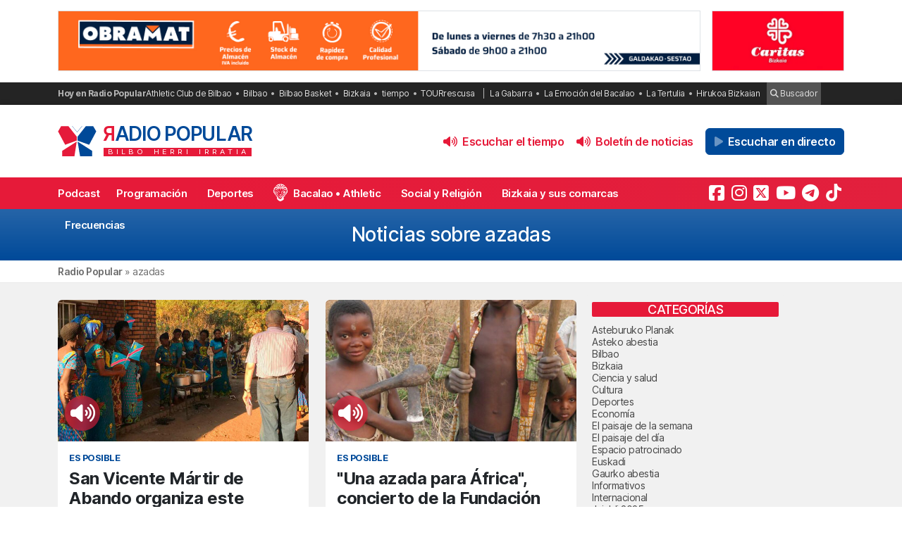

--- FILE ---
content_type: text/html; charset=utf-8
request_url: https://www.google.com/recaptcha/api2/anchor?ar=1&k=6LeoivskAAAAAHfXvUsJ-cvnKkXlq_BI_cLrN7Ba&co=aHR0cHM6Ly9yYWRpb3BvcHVsYXIuY29tOjQ0Mw..&hl=en&v=PoyoqOPhxBO7pBk68S4YbpHZ&size=invisible&anchor-ms=20000&execute-ms=30000&cb=48rnp2372r7k
body_size: 48667
content:
<!DOCTYPE HTML><html dir="ltr" lang="en"><head><meta http-equiv="Content-Type" content="text/html; charset=UTF-8">
<meta http-equiv="X-UA-Compatible" content="IE=edge">
<title>reCAPTCHA</title>
<style type="text/css">
/* cyrillic-ext */
@font-face {
  font-family: 'Roboto';
  font-style: normal;
  font-weight: 400;
  font-stretch: 100%;
  src: url(//fonts.gstatic.com/s/roboto/v48/KFO7CnqEu92Fr1ME7kSn66aGLdTylUAMa3GUBHMdazTgWw.woff2) format('woff2');
  unicode-range: U+0460-052F, U+1C80-1C8A, U+20B4, U+2DE0-2DFF, U+A640-A69F, U+FE2E-FE2F;
}
/* cyrillic */
@font-face {
  font-family: 'Roboto';
  font-style: normal;
  font-weight: 400;
  font-stretch: 100%;
  src: url(//fonts.gstatic.com/s/roboto/v48/KFO7CnqEu92Fr1ME7kSn66aGLdTylUAMa3iUBHMdazTgWw.woff2) format('woff2');
  unicode-range: U+0301, U+0400-045F, U+0490-0491, U+04B0-04B1, U+2116;
}
/* greek-ext */
@font-face {
  font-family: 'Roboto';
  font-style: normal;
  font-weight: 400;
  font-stretch: 100%;
  src: url(//fonts.gstatic.com/s/roboto/v48/KFO7CnqEu92Fr1ME7kSn66aGLdTylUAMa3CUBHMdazTgWw.woff2) format('woff2');
  unicode-range: U+1F00-1FFF;
}
/* greek */
@font-face {
  font-family: 'Roboto';
  font-style: normal;
  font-weight: 400;
  font-stretch: 100%;
  src: url(//fonts.gstatic.com/s/roboto/v48/KFO7CnqEu92Fr1ME7kSn66aGLdTylUAMa3-UBHMdazTgWw.woff2) format('woff2');
  unicode-range: U+0370-0377, U+037A-037F, U+0384-038A, U+038C, U+038E-03A1, U+03A3-03FF;
}
/* math */
@font-face {
  font-family: 'Roboto';
  font-style: normal;
  font-weight: 400;
  font-stretch: 100%;
  src: url(//fonts.gstatic.com/s/roboto/v48/KFO7CnqEu92Fr1ME7kSn66aGLdTylUAMawCUBHMdazTgWw.woff2) format('woff2');
  unicode-range: U+0302-0303, U+0305, U+0307-0308, U+0310, U+0312, U+0315, U+031A, U+0326-0327, U+032C, U+032F-0330, U+0332-0333, U+0338, U+033A, U+0346, U+034D, U+0391-03A1, U+03A3-03A9, U+03B1-03C9, U+03D1, U+03D5-03D6, U+03F0-03F1, U+03F4-03F5, U+2016-2017, U+2034-2038, U+203C, U+2040, U+2043, U+2047, U+2050, U+2057, U+205F, U+2070-2071, U+2074-208E, U+2090-209C, U+20D0-20DC, U+20E1, U+20E5-20EF, U+2100-2112, U+2114-2115, U+2117-2121, U+2123-214F, U+2190, U+2192, U+2194-21AE, U+21B0-21E5, U+21F1-21F2, U+21F4-2211, U+2213-2214, U+2216-22FF, U+2308-230B, U+2310, U+2319, U+231C-2321, U+2336-237A, U+237C, U+2395, U+239B-23B7, U+23D0, U+23DC-23E1, U+2474-2475, U+25AF, U+25B3, U+25B7, U+25BD, U+25C1, U+25CA, U+25CC, U+25FB, U+266D-266F, U+27C0-27FF, U+2900-2AFF, U+2B0E-2B11, U+2B30-2B4C, U+2BFE, U+3030, U+FF5B, U+FF5D, U+1D400-1D7FF, U+1EE00-1EEFF;
}
/* symbols */
@font-face {
  font-family: 'Roboto';
  font-style: normal;
  font-weight: 400;
  font-stretch: 100%;
  src: url(//fonts.gstatic.com/s/roboto/v48/KFO7CnqEu92Fr1ME7kSn66aGLdTylUAMaxKUBHMdazTgWw.woff2) format('woff2');
  unicode-range: U+0001-000C, U+000E-001F, U+007F-009F, U+20DD-20E0, U+20E2-20E4, U+2150-218F, U+2190, U+2192, U+2194-2199, U+21AF, U+21E6-21F0, U+21F3, U+2218-2219, U+2299, U+22C4-22C6, U+2300-243F, U+2440-244A, U+2460-24FF, U+25A0-27BF, U+2800-28FF, U+2921-2922, U+2981, U+29BF, U+29EB, U+2B00-2BFF, U+4DC0-4DFF, U+FFF9-FFFB, U+10140-1018E, U+10190-1019C, U+101A0, U+101D0-101FD, U+102E0-102FB, U+10E60-10E7E, U+1D2C0-1D2D3, U+1D2E0-1D37F, U+1F000-1F0FF, U+1F100-1F1AD, U+1F1E6-1F1FF, U+1F30D-1F30F, U+1F315, U+1F31C, U+1F31E, U+1F320-1F32C, U+1F336, U+1F378, U+1F37D, U+1F382, U+1F393-1F39F, U+1F3A7-1F3A8, U+1F3AC-1F3AF, U+1F3C2, U+1F3C4-1F3C6, U+1F3CA-1F3CE, U+1F3D4-1F3E0, U+1F3ED, U+1F3F1-1F3F3, U+1F3F5-1F3F7, U+1F408, U+1F415, U+1F41F, U+1F426, U+1F43F, U+1F441-1F442, U+1F444, U+1F446-1F449, U+1F44C-1F44E, U+1F453, U+1F46A, U+1F47D, U+1F4A3, U+1F4B0, U+1F4B3, U+1F4B9, U+1F4BB, U+1F4BF, U+1F4C8-1F4CB, U+1F4D6, U+1F4DA, U+1F4DF, U+1F4E3-1F4E6, U+1F4EA-1F4ED, U+1F4F7, U+1F4F9-1F4FB, U+1F4FD-1F4FE, U+1F503, U+1F507-1F50B, U+1F50D, U+1F512-1F513, U+1F53E-1F54A, U+1F54F-1F5FA, U+1F610, U+1F650-1F67F, U+1F687, U+1F68D, U+1F691, U+1F694, U+1F698, U+1F6AD, U+1F6B2, U+1F6B9-1F6BA, U+1F6BC, U+1F6C6-1F6CF, U+1F6D3-1F6D7, U+1F6E0-1F6EA, U+1F6F0-1F6F3, U+1F6F7-1F6FC, U+1F700-1F7FF, U+1F800-1F80B, U+1F810-1F847, U+1F850-1F859, U+1F860-1F887, U+1F890-1F8AD, U+1F8B0-1F8BB, U+1F8C0-1F8C1, U+1F900-1F90B, U+1F93B, U+1F946, U+1F984, U+1F996, U+1F9E9, U+1FA00-1FA6F, U+1FA70-1FA7C, U+1FA80-1FA89, U+1FA8F-1FAC6, U+1FACE-1FADC, U+1FADF-1FAE9, U+1FAF0-1FAF8, U+1FB00-1FBFF;
}
/* vietnamese */
@font-face {
  font-family: 'Roboto';
  font-style: normal;
  font-weight: 400;
  font-stretch: 100%;
  src: url(//fonts.gstatic.com/s/roboto/v48/KFO7CnqEu92Fr1ME7kSn66aGLdTylUAMa3OUBHMdazTgWw.woff2) format('woff2');
  unicode-range: U+0102-0103, U+0110-0111, U+0128-0129, U+0168-0169, U+01A0-01A1, U+01AF-01B0, U+0300-0301, U+0303-0304, U+0308-0309, U+0323, U+0329, U+1EA0-1EF9, U+20AB;
}
/* latin-ext */
@font-face {
  font-family: 'Roboto';
  font-style: normal;
  font-weight: 400;
  font-stretch: 100%;
  src: url(//fonts.gstatic.com/s/roboto/v48/KFO7CnqEu92Fr1ME7kSn66aGLdTylUAMa3KUBHMdazTgWw.woff2) format('woff2');
  unicode-range: U+0100-02BA, U+02BD-02C5, U+02C7-02CC, U+02CE-02D7, U+02DD-02FF, U+0304, U+0308, U+0329, U+1D00-1DBF, U+1E00-1E9F, U+1EF2-1EFF, U+2020, U+20A0-20AB, U+20AD-20C0, U+2113, U+2C60-2C7F, U+A720-A7FF;
}
/* latin */
@font-face {
  font-family: 'Roboto';
  font-style: normal;
  font-weight: 400;
  font-stretch: 100%;
  src: url(//fonts.gstatic.com/s/roboto/v48/KFO7CnqEu92Fr1ME7kSn66aGLdTylUAMa3yUBHMdazQ.woff2) format('woff2');
  unicode-range: U+0000-00FF, U+0131, U+0152-0153, U+02BB-02BC, U+02C6, U+02DA, U+02DC, U+0304, U+0308, U+0329, U+2000-206F, U+20AC, U+2122, U+2191, U+2193, U+2212, U+2215, U+FEFF, U+FFFD;
}
/* cyrillic-ext */
@font-face {
  font-family: 'Roboto';
  font-style: normal;
  font-weight: 500;
  font-stretch: 100%;
  src: url(//fonts.gstatic.com/s/roboto/v48/KFO7CnqEu92Fr1ME7kSn66aGLdTylUAMa3GUBHMdazTgWw.woff2) format('woff2');
  unicode-range: U+0460-052F, U+1C80-1C8A, U+20B4, U+2DE0-2DFF, U+A640-A69F, U+FE2E-FE2F;
}
/* cyrillic */
@font-face {
  font-family: 'Roboto';
  font-style: normal;
  font-weight: 500;
  font-stretch: 100%;
  src: url(//fonts.gstatic.com/s/roboto/v48/KFO7CnqEu92Fr1ME7kSn66aGLdTylUAMa3iUBHMdazTgWw.woff2) format('woff2');
  unicode-range: U+0301, U+0400-045F, U+0490-0491, U+04B0-04B1, U+2116;
}
/* greek-ext */
@font-face {
  font-family: 'Roboto';
  font-style: normal;
  font-weight: 500;
  font-stretch: 100%;
  src: url(//fonts.gstatic.com/s/roboto/v48/KFO7CnqEu92Fr1ME7kSn66aGLdTylUAMa3CUBHMdazTgWw.woff2) format('woff2');
  unicode-range: U+1F00-1FFF;
}
/* greek */
@font-face {
  font-family: 'Roboto';
  font-style: normal;
  font-weight: 500;
  font-stretch: 100%;
  src: url(//fonts.gstatic.com/s/roboto/v48/KFO7CnqEu92Fr1ME7kSn66aGLdTylUAMa3-UBHMdazTgWw.woff2) format('woff2');
  unicode-range: U+0370-0377, U+037A-037F, U+0384-038A, U+038C, U+038E-03A1, U+03A3-03FF;
}
/* math */
@font-face {
  font-family: 'Roboto';
  font-style: normal;
  font-weight: 500;
  font-stretch: 100%;
  src: url(//fonts.gstatic.com/s/roboto/v48/KFO7CnqEu92Fr1ME7kSn66aGLdTylUAMawCUBHMdazTgWw.woff2) format('woff2');
  unicode-range: U+0302-0303, U+0305, U+0307-0308, U+0310, U+0312, U+0315, U+031A, U+0326-0327, U+032C, U+032F-0330, U+0332-0333, U+0338, U+033A, U+0346, U+034D, U+0391-03A1, U+03A3-03A9, U+03B1-03C9, U+03D1, U+03D5-03D6, U+03F0-03F1, U+03F4-03F5, U+2016-2017, U+2034-2038, U+203C, U+2040, U+2043, U+2047, U+2050, U+2057, U+205F, U+2070-2071, U+2074-208E, U+2090-209C, U+20D0-20DC, U+20E1, U+20E5-20EF, U+2100-2112, U+2114-2115, U+2117-2121, U+2123-214F, U+2190, U+2192, U+2194-21AE, U+21B0-21E5, U+21F1-21F2, U+21F4-2211, U+2213-2214, U+2216-22FF, U+2308-230B, U+2310, U+2319, U+231C-2321, U+2336-237A, U+237C, U+2395, U+239B-23B7, U+23D0, U+23DC-23E1, U+2474-2475, U+25AF, U+25B3, U+25B7, U+25BD, U+25C1, U+25CA, U+25CC, U+25FB, U+266D-266F, U+27C0-27FF, U+2900-2AFF, U+2B0E-2B11, U+2B30-2B4C, U+2BFE, U+3030, U+FF5B, U+FF5D, U+1D400-1D7FF, U+1EE00-1EEFF;
}
/* symbols */
@font-face {
  font-family: 'Roboto';
  font-style: normal;
  font-weight: 500;
  font-stretch: 100%;
  src: url(//fonts.gstatic.com/s/roboto/v48/KFO7CnqEu92Fr1ME7kSn66aGLdTylUAMaxKUBHMdazTgWw.woff2) format('woff2');
  unicode-range: U+0001-000C, U+000E-001F, U+007F-009F, U+20DD-20E0, U+20E2-20E4, U+2150-218F, U+2190, U+2192, U+2194-2199, U+21AF, U+21E6-21F0, U+21F3, U+2218-2219, U+2299, U+22C4-22C6, U+2300-243F, U+2440-244A, U+2460-24FF, U+25A0-27BF, U+2800-28FF, U+2921-2922, U+2981, U+29BF, U+29EB, U+2B00-2BFF, U+4DC0-4DFF, U+FFF9-FFFB, U+10140-1018E, U+10190-1019C, U+101A0, U+101D0-101FD, U+102E0-102FB, U+10E60-10E7E, U+1D2C0-1D2D3, U+1D2E0-1D37F, U+1F000-1F0FF, U+1F100-1F1AD, U+1F1E6-1F1FF, U+1F30D-1F30F, U+1F315, U+1F31C, U+1F31E, U+1F320-1F32C, U+1F336, U+1F378, U+1F37D, U+1F382, U+1F393-1F39F, U+1F3A7-1F3A8, U+1F3AC-1F3AF, U+1F3C2, U+1F3C4-1F3C6, U+1F3CA-1F3CE, U+1F3D4-1F3E0, U+1F3ED, U+1F3F1-1F3F3, U+1F3F5-1F3F7, U+1F408, U+1F415, U+1F41F, U+1F426, U+1F43F, U+1F441-1F442, U+1F444, U+1F446-1F449, U+1F44C-1F44E, U+1F453, U+1F46A, U+1F47D, U+1F4A3, U+1F4B0, U+1F4B3, U+1F4B9, U+1F4BB, U+1F4BF, U+1F4C8-1F4CB, U+1F4D6, U+1F4DA, U+1F4DF, U+1F4E3-1F4E6, U+1F4EA-1F4ED, U+1F4F7, U+1F4F9-1F4FB, U+1F4FD-1F4FE, U+1F503, U+1F507-1F50B, U+1F50D, U+1F512-1F513, U+1F53E-1F54A, U+1F54F-1F5FA, U+1F610, U+1F650-1F67F, U+1F687, U+1F68D, U+1F691, U+1F694, U+1F698, U+1F6AD, U+1F6B2, U+1F6B9-1F6BA, U+1F6BC, U+1F6C6-1F6CF, U+1F6D3-1F6D7, U+1F6E0-1F6EA, U+1F6F0-1F6F3, U+1F6F7-1F6FC, U+1F700-1F7FF, U+1F800-1F80B, U+1F810-1F847, U+1F850-1F859, U+1F860-1F887, U+1F890-1F8AD, U+1F8B0-1F8BB, U+1F8C0-1F8C1, U+1F900-1F90B, U+1F93B, U+1F946, U+1F984, U+1F996, U+1F9E9, U+1FA00-1FA6F, U+1FA70-1FA7C, U+1FA80-1FA89, U+1FA8F-1FAC6, U+1FACE-1FADC, U+1FADF-1FAE9, U+1FAF0-1FAF8, U+1FB00-1FBFF;
}
/* vietnamese */
@font-face {
  font-family: 'Roboto';
  font-style: normal;
  font-weight: 500;
  font-stretch: 100%;
  src: url(//fonts.gstatic.com/s/roboto/v48/KFO7CnqEu92Fr1ME7kSn66aGLdTylUAMa3OUBHMdazTgWw.woff2) format('woff2');
  unicode-range: U+0102-0103, U+0110-0111, U+0128-0129, U+0168-0169, U+01A0-01A1, U+01AF-01B0, U+0300-0301, U+0303-0304, U+0308-0309, U+0323, U+0329, U+1EA0-1EF9, U+20AB;
}
/* latin-ext */
@font-face {
  font-family: 'Roboto';
  font-style: normal;
  font-weight: 500;
  font-stretch: 100%;
  src: url(//fonts.gstatic.com/s/roboto/v48/KFO7CnqEu92Fr1ME7kSn66aGLdTylUAMa3KUBHMdazTgWw.woff2) format('woff2');
  unicode-range: U+0100-02BA, U+02BD-02C5, U+02C7-02CC, U+02CE-02D7, U+02DD-02FF, U+0304, U+0308, U+0329, U+1D00-1DBF, U+1E00-1E9F, U+1EF2-1EFF, U+2020, U+20A0-20AB, U+20AD-20C0, U+2113, U+2C60-2C7F, U+A720-A7FF;
}
/* latin */
@font-face {
  font-family: 'Roboto';
  font-style: normal;
  font-weight: 500;
  font-stretch: 100%;
  src: url(//fonts.gstatic.com/s/roboto/v48/KFO7CnqEu92Fr1ME7kSn66aGLdTylUAMa3yUBHMdazQ.woff2) format('woff2');
  unicode-range: U+0000-00FF, U+0131, U+0152-0153, U+02BB-02BC, U+02C6, U+02DA, U+02DC, U+0304, U+0308, U+0329, U+2000-206F, U+20AC, U+2122, U+2191, U+2193, U+2212, U+2215, U+FEFF, U+FFFD;
}
/* cyrillic-ext */
@font-face {
  font-family: 'Roboto';
  font-style: normal;
  font-weight: 900;
  font-stretch: 100%;
  src: url(//fonts.gstatic.com/s/roboto/v48/KFO7CnqEu92Fr1ME7kSn66aGLdTylUAMa3GUBHMdazTgWw.woff2) format('woff2');
  unicode-range: U+0460-052F, U+1C80-1C8A, U+20B4, U+2DE0-2DFF, U+A640-A69F, U+FE2E-FE2F;
}
/* cyrillic */
@font-face {
  font-family: 'Roboto';
  font-style: normal;
  font-weight: 900;
  font-stretch: 100%;
  src: url(//fonts.gstatic.com/s/roboto/v48/KFO7CnqEu92Fr1ME7kSn66aGLdTylUAMa3iUBHMdazTgWw.woff2) format('woff2');
  unicode-range: U+0301, U+0400-045F, U+0490-0491, U+04B0-04B1, U+2116;
}
/* greek-ext */
@font-face {
  font-family: 'Roboto';
  font-style: normal;
  font-weight: 900;
  font-stretch: 100%;
  src: url(//fonts.gstatic.com/s/roboto/v48/KFO7CnqEu92Fr1ME7kSn66aGLdTylUAMa3CUBHMdazTgWw.woff2) format('woff2');
  unicode-range: U+1F00-1FFF;
}
/* greek */
@font-face {
  font-family: 'Roboto';
  font-style: normal;
  font-weight: 900;
  font-stretch: 100%;
  src: url(//fonts.gstatic.com/s/roboto/v48/KFO7CnqEu92Fr1ME7kSn66aGLdTylUAMa3-UBHMdazTgWw.woff2) format('woff2');
  unicode-range: U+0370-0377, U+037A-037F, U+0384-038A, U+038C, U+038E-03A1, U+03A3-03FF;
}
/* math */
@font-face {
  font-family: 'Roboto';
  font-style: normal;
  font-weight: 900;
  font-stretch: 100%;
  src: url(//fonts.gstatic.com/s/roboto/v48/KFO7CnqEu92Fr1ME7kSn66aGLdTylUAMawCUBHMdazTgWw.woff2) format('woff2');
  unicode-range: U+0302-0303, U+0305, U+0307-0308, U+0310, U+0312, U+0315, U+031A, U+0326-0327, U+032C, U+032F-0330, U+0332-0333, U+0338, U+033A, U+0346, U+034D, U+0391-03A1, U+03A3-03A9, U+03B1-03C9, U+03D1, U+03D5-03D6, U+03F0-03F1, U+03F4-03F5, U+2016-2017, U+2034-2038, U+203C, U+2040, U+2043, U+2047, U+2050, U+2057, U+205F, U+2070-2071, U+2074-208E, U+2090-209C, U+20D0-20DC, U+20E1, U+20E5-20EF, U+2100-2112, U+2114-2115, U+2117-2121, U+2123-214F, U+2190, U+2192, U+2194-21AE, U+21B0-21E5, U+21F1-21F2, U+21F4-2211, U+2213-2214, U+2216-22FF, U+2308-230B, U+2310, U+2319, U+231C-2321, U+2336-237A, U+237C, U+2395, U+239B-23B7, U+23D0, U+23DC-23E1, U+2474-2475, U+25AF, U+25B3, U+25B7, U+25BD, U+25C1, U+25CA, U+25CC, U+25FB, U+266D-266F, U+27C0-27FF, U+2900-2AFF, U+2B0E-2B11, U+2B30-2B4C, U+2BFE, U+3030, U+FF5B, U+FF5D, U+1D400-1D7FF, U+1EE00-1EEFF;
}
/* symbols */
@font-face {
  font-family: 'Roboto';
  font-style: normal;
  font-weight: 900;
  font-stretch: 100%;
  src: url(//fonts.gstatic.com/s/roboto/v48/KFO7CnqEu92Fr1ME7kSn66aGLdTylUAMaxKUBHMdazTgWw.woff2) format('woff2');
  unicode-range: U+0001-000C, U+000E-001F, U+007F-009F, U+20DD-20E0, U+20E2-20E4, U+2150-218F, U+2190, U+2192, U+2194-2199, U+21AF, U+21E6-21F0, U+21F3, U+2218-2219, U+2299, U+22C4-22C6, U+2300-243F, U+2440-244A, U+2460-24FF, U+25A0-27BF, U+2800-28FF, U+2921-2922, U+2981, U+29BF, U+29EB, U+2B00-2BFF, U+4DC0-4DFF, U+FFF9-FFFB, U+10140-1018E, U+10190-1019C, U+101A0, U+101D0-101FD, U+102E0-102FB, U+10E60-10E7E, U+1D2C0-1D2D3, U+1D2E0-1D37F, U+1F000-1F0FF, U+1F100-1F1AD, U+1F1E6-1F1FF, U+1F30D-1F30F, U+1F315, U+1F31C, U+1F31E, U+1F320-1F32C, U+1F336, U+1F378, U+1F37D, U+1F382, U+1F393-1F39F, U+1F3A7-1F3A8, U+1F3AC-1F3AF, U+1F3C2, U+1F3C4-1F3C6, U+1F3CA-1F3CE, U+1F3D4-1F3E0, U+1F3ED, U+1F3F1-1F3F3, U+1F3F5-1F3F7, U+1F408, U+1F415, U+1F41F, U+1F426, U+1F43F, U+1F441-1F442, U+1F444, U+1F446-1F449, U+1F44C-1F44E, U+1F453, U+1F46A, U+1F47D, U+1F4A3, U+1F4B0, U+1F4B3, U+1F4B9, U+1F4BB, U+1F4BF, U+1F4C8-1F4CB, U+1F4D6, U+1F4DA, U+1F4DF, U+1F4E3-1F4E6, U+1F4EA-1F4ED, U+1F4F7, U+1F4F9-1F4FB, U+1F4FD-1F4FE, U+1F503, U+1F507-1F50B, U+1F50D, U+1F512-1F513, U+1F53E-1F54A, U+1F54F-1F5FA, U+1F610, U+1F650-1F67F, U+1F687, U+1F68D, U+1F691, U+1F694, U+1F698, U+1F6AD, U+1F6B2, U+1F6B9-1F6BA, U+1F6BC, U+1F6C6-1F6CF, U+1F6D3-1F6D7, U+1F6E0-1F6EA, U+1F6F0-1F6F3, U+1F6F7-1F6FC, U+1F700-1F7FF, U+1F800-1F80B, U+1F810-1F847, U+1F850-1F859, U+1F860-1F887, U+1F890-1F8AD, U+1F8B0-1F8BB, U+1F8C0-1F8C1, U+1F900-1F90B, U+1F93B, U+1F946, U+1F984, U+1F996, U+1F9E9, U+1FA00-1FA6F, U+1FA70-1FA7C, U+1FA80-1FA89, U+1FA8F-1FAC6, U+1FACE-1FADC, U+1FADF-1FAE9, U+1FAF0-1FAF8, U+1FB00-1FBFF;
}
/* vietnamese */
@font-face {
  font-family: 'Roboto';
  font-style: normal;
  font-weight: 900;
  font-stretch: 100%;
  src: url(//fonts.gstatic.com/s/roboto/v48/KFO7CnqEu92Fr1ME7kSn66aGLdTylUAMa3OUBHMdazTgWw.woff2) format('woff2');
  unicode-range: U+0102-0103, U+0110-0111, U+0128-0129, U+0168-0169, U+01A0-01A1, U+01AF-01B0, U+0300-0301, U+0303-0304, U+0308-0309, U+0323, U+0329, U+1EA0-1EF9, U+20AB;
}
/* latin-ext */
@font-face {
  font-family: 'Roboto';
  font-style: normal;
  font-weight: 900;
  font-stretch: 100%;
  src: url(//fonts.gstatic.com/s/roboto/v48/KFO7CnqEu92Fr1ME7kSn66aGLdTylUAMa3KUBHMdazTgWw.woff2) format('woff2');
  unicode-range: U+0100-02BA, U+02BD-02C5, U+02C7-02CC, U+02CE-02D7, U+02DD-02FF, U+0304, U+0308, U+0329, U+1D00-1DBF, U+1E00-1E9F, U+1EF2-1EFF, U+2020, U+20A0-20AB, U+20AD-20C0, U+2113, U+2C60-2C7F, U+A720-A7FF;
}
/* latin */
@font-face {
  font-family: 'Roboto';
  font-style: normal;
  font-weight: 900;
  font-stretch: 100%;
  src: url(//fonts.gstatic.com/s/roboto/v48/KFO7CnqEu92Fr1ME7kSn66aGLdTylUAMa3yUBHMdazQ.woff2) format('woff2');
  unicode-range: U+0000-00FF, U+0131, U+0152-0153, U+02BB-02BC, U+02C6, U+02DA, U+02DC, U+0304, U+0308, U+0329, U+2000-206F, U+20AC, U+2122, U+2191, U+2193, U+2212, U+2215, U+FEFF, U+FFFD;
}

</style>
<link rel="stylesheet" type="text/css" href="https://www.gstatic.com/recaptcha/releases/PoyoqOPhxBO7pBk68S4YbpHZ/styles__ltr.css">
<script nonce="GGjqzqp-me9YlnSyI0GgMg" type="text/javascript">window['__recaptcha_api'] = 'https://www.google.com/recaptcha/api2/';</script>
<script type="text/javascript" src="https://www.gstatic.com/recaptcha/releases/PoyoqOPhxBO7pBk68S4YbpHZ/recaptcha__en.js" nonce="GGjqzqp-me9YlnSyI0GgMg">
      
    </script></head>
<body><div id="rc-anchor-alert" class="rc-anchor-alert"></div>
<input type="hidden" id="recaptcha-token" value="[base64]">
<script type="text/javascript" nonce="GGjqzqp-me9YlnSyI0GgMg">
      recaptcha.anchor.Main.init("[\x22ainput\x22,[\x22bgdata\x22,\x22\x22,\[base64]/[base64]/[base64]/[base64]/[base64]/UltsKytdPUU6KEU8MjA0OD9SW2wrK109RT4+NnwxOTI6KChFJjY0NTEyKT09NTUyOTYmJk0rMTxjLmxlbmd0aCYmKGMuY2hhckNvZGVBdChNKzEpJjY0NTEyKT09NTYzMjA/[base64]/[base64]/[base64]/[base64]/[base64]/[base64]/[base64]\x22,\[base64]\x22,\x22wpLDrcOgwqvCrsOew6XDp8O6PsKsVnjDiMKiRksTw7nDjyvCiMK9BsKYwrpFwoDCkMOIw6YswqTCmHAZGMOXw4IfKHUhXUY7VH46SsOMw49kdRnDrUnCmRUwFF/[base64]/DtHXDlzHDqwgUw5NlHsOacMOzwqfCpjPCk8Onw4pWXcK0wo3CjcKMQ0MlwprDmn/CtsK2wqh/wosHMcK9PMK8DsO1SzsVwq9rFMKWwpXCj3DCkiVEwoPCoMKGJ8Osw68hRcKvdgQIwqd9wq8ofMKPFMKyYMOIZm5iwpnCtcO9IkAuSE1aElpCZVPDsGMMAcOnTMO7wpjDmcKEbBJ9QsOtIzI+e8Kvw5/[base64]/Ck8OSwqXCowowSMOXw6/CoRlQwpjDucKIw4HDncOzwqbDv8OpDMOLwqnCpnnDpF/DpgQDw7VDwpbCq2Q/[base64]/DvsOxw5vDs8KZNnsMw5Q4KBXDpG7DqcObPcKOwrDDlT/Dj8OXw6VYw4UJwqxswqpWw6DCswpnw40qaSB0wqnDucK+w7PCgcKLwoDDk8KLw7FAbE4ZYsK0w5kWaGNaM2NwH2fDvMO3wqMODMKYw68TMMK2cXDCnSbDpcKlwoPDsXIWw6LCuRB7QcKywpPDlmkVLcO3K1jDnMKrw5/[base64]/w5BGwqfCocKUw63DvsOqwodQdcKpw6F3w5TDi8Ozw4pAQcObaArDncOMwpNIGsKww4LCvMO2S8KBw65aw755w6dswrTDj8Kdw6grwo7ChUnDpnATwr/Dj2vCjzpZDVDCtnfDocOFw5XCvyzDncKqw6rCk0DDqMORTcO6woDCucOFXjtYw5/DkMO7VlnDqlF2w6vDgS0IwrcvDnfDtwM+w4YMGyHCp0rDg2XCpgJPZ2FPAMO/w7YBMcKPHnHDgsODwp/CssOsesKrOsOawpfDkHnDpsOsTDcbw4/CqX3ChcKrKMKNP8OEwrTCt8KBDcKYwrrCm8OFPsKUw5fCn8OKw5fCjcOTU3FVw5jDhlnCpsKcw51LSMKnw7xVOsOeGcOHEgLCssOxAsOQUMOqw5Q6RsKQwoXDsURjw5Y9EzcjKMODSRDCgF4SE8KHcsK7wrXDpybDgWLDuzhDw4TCkkZvwqzCtDMsZS/DucOTw5c7w4xxMWfCj2tewobCsGcPBWLDm8KYw53DmD9sSsKEw4NGw5TCm8KVwofDscOcIsKNwoUZIcOtfsKGdMKcY3Q0wrTCtsKpLMK0IxhDCsOrGzTDkMOEw5M8fSrDjEzCs2jChMO5w5vDkSrCpArCg8Oiwrk/w5BfwqZ7wpzCp8K7wqXCmRlEwrR/S3HCg8KFw5pyfVAJdCFBb2TDksKmeAI4LS5gbMO7MMO6MMKZXDnCl8OJNCbDmcKJCMK9w47DlglfNxEkwqAff8OxwprCmBNPKMKcWgXDrsOowo95w501DsOZJy/DlTPCoBsBw48Pw7/Do8K/w6vClVAOCGJcZsOVIsOZLcODw7TDuwxqwpnCqsOaWxMNV8OQTsOiwpjDl8OFHjLDg8Kjw7Inw7AgYSbDgsKzTyrCiFdjw6LCqcK/dcKKwrDCk20Pw7TDt8K0PMOHMsO2wpYBOkfCtjcNRW1qwrTCqSI1MMK+w6fCoADDosOywoANPTrCmG/CocO5wrpNIHFewrIUck/CnRfCncODXQkPwqLDmDobN0E6f2osZTnDjwdPw7Qdw41ZDsK2w5hScsOtYcKPwqFNw6sDcSFnw6TDnWZuw6dmK8O7w7cEwpjDg1rCtRsUWcObw7h0wpBkcsKAw7DDuwbDgy7DjcKgw5zDn1NneBxpwoLDgh8/w5XCngzChFbCtHAiwr1FQsKPw54DwrBUw7oZD8Ksw43ClsK+w6lZSmLDvMOpZQdTD8OBdcOSLSnDhMOWBcKtNAJff8K0R0TCksO2w5/[base64]/[base64]/DnnHDgWXDncOMw7LCoEnCsHnCqcKpwpwIw6Zmw7BLVBQyw5rDnsKww4ttwpvDv8K3dsOmwrxnBsKHw5oKNH/CpmV3w7dZwo8ew5ojwrfCv8OUIQfChTjDog/CgS3DhMKjwq7Cq8OTWMO0QcOaInJgw4dKw7LClGLCmMOpBsOmwqNyw4HDg0ZBAT7DlhfDqiFwwoTDhjAnO2/CpsKtajwWw6BxScOeA1nCmxJPAcOMw79Rw6TDu8K8LD/[base64]/DvTfDjMOYwrVrDnTDr8KVFmjCu8KKw55OwrZ4wqtXWWrDsMODacOOUcKwIml/wqTCswtfID3Cp35YLsKuNRxVwqXCjMK5QmHDkcKnZMKOw6nCusKbBMO1wqNjwrvDj8KadsOvw7XCkcKSZ8K8IEfCixLCmBEbUsK8w7vCvMO8w4Z4w6c0LcK5w71hNBTDm15DNMOhCsKeSghMw6R2asO/XcK7wq/CgMKYwoQpVR3Cr8OtwojDnBbDqmjDsMO6HsK7wqLDi0fDgGPDr1rCllsWwo4/T8OWw7zDtcO4w6R+wqHDmcOkcyY2w6BVX8OHfWp7wqE+w4PDmnZNV1LCiDbDmsK8w55OO8OQwrA3w6Asw6bDlMOHBiFBwqjCuG5NdcO1GsO/[base64]/DlWhJWsKBwo/DqHTCssOlwpNcBCzCqUVULXXCtgIew6vCsVJcw4fCpcKrf2jCu8Kqw5nDjTx1I205woN1O2fDm0wSwo7DscKXwo/[base64]/CunsFw6DDg0LCgH0PwpzCncOiw4fDlXHDpcKBAkUqJsO2w5XDuHEOwrrDlMOKw5DDl8KQD2zClSJAcQB/WA/DqFjCvEXDsHgUwoUfwr/DosOJAm17w4fDo8O7w54heXnCmcK7SsOoTcObJ8KVwqlqFnszw7paw43DpRzDt8OYa8OXw7/Cr8KLwozDmxZfQnxdw7FiGMKVw6cPJgLDtQHCp8Oww5nDuMKJw4bCnsK6P0bDrsK8wp3Co1LCoMObAXbCpcK6wqDDjlTDiCtSw4oEw4TDvMKVSGZdc1vCiMOnw6bCgsOte8OSb8OVEsKMesKDKsOhViPCthdrJMKqwofDoMKZwqDCgj8mM8KLwqrDsMO6Q0o/wo3Dm8KcPHXClU0qdQHCqyIDSMOKejPDqT8rUmfCmMOBVDXChm04wplOMcOFU8KRwoLDv8O7wo1XwpfClBrChcKNwobCl04qw67DoMK7wpkCwrYmNsO4w7MsJ8OyY3oxwqXCo8K+w41hwoNJw4PCk8OHa8OxDMOkNMKfDsKBw7NsN0rDoW/DqMOEwpI6bMOCUcKsPGrDgcKXwo88wq/CkBTCuVPCl8KbwpZ9w60VBsK4wpnDlMKdK8O2b8Kzwo7DtW4Kw55XDjpgwo5ow50Gwo1uFSwSw6vClSYSJcKSwotuwrnDiQHCmk9wT3LCnGDChMOsw6MswqnDmk7DqMOLwqfCisOVTSVewqbCpsO/SMOfw4zDmB/CnnTCl8KTw4zDucKTM2LDpWHCnnbDm8KjG8O8SkVEJ3oXwpLDvBJPw7rDucOjYsOww4/DqUl+w71cc8K+wopePDJ+WyzCvibCtkNyccOgw6l/EMO7wqUrfgTCsnYHw6TDv8KOAMKpVcKNb8OHwonCmsK/w48Xwpwee8OJKxHDjXs3w6TCvBrCsQtXw6paGsOVwo8/w5rDk8O9w71VUSJVwqbCssKffEHDk8KJRsK0w6Edw58IL8ObGcOdAMKSw6BsVsOyC3HCrGEFWHoCw5/Dgj9cw7nDj8KuTMOWUcOvwqTDrsKlA0zDkcOHIE8rw4PCnMOXKsOHDS3DgMK2eTTDvMKGwrg9wpExwq/DosOQbkNbccO/[base64]/Dl8K7wrUANGbCscK2EMOmwrtTCFzDucKWFsKUw5rCpsKuT8OaAWYUEsOcCDlRwpTCg8KhTsOww6QEe8KRI3Q0akV2wqJmTcKkw6LCnEbCpj3DunAjwqrCncODwrLCqsOSYMObXDMAwp07wok9dMKTw5lLAy4ww4VSflsNCcOpw5/[base64]/JAtFw6AIOsKlwpTDmCYZN1tlI8OwwoM1w5sXwoHChcKOwqM6RcKGM8OEJXLCsMOGw4UgV8KdExdXWMO2ABTDgik/[base64]/CjC0Ewr/CuMO+KzHChsOFdMK/wo8mw7XDvCI0wq1IBnIRwpjDiEnCmcOpG8OQw6TDp8OvwrTDtwTDj8KefsOIwpYPw7fDlMKTw57CtsKGTcKEAHwsX8OuM3bDqRTDmsKmPcOLwrfDl8OjJzIdwqrDvMOwwoEZw5fCqR/[base64]/CgsKGN8KGF8KpW8ORSMOUOsK1BnVbO8KZwoQ+w7bCh8KTw69HPAbCt8Olw53DugtOPisewrDCkGUvwq/DlW/Dr8KvwqZAVQvCocKwNAHDvsORZkHClRDCulxxQ8Oxw4/DoMKbwpRSL8KvYsK+woszw7nCgWR4fMOjUcO/Zh4ow6fDiytNwocXKsKaGMOeJUvCsG4VEMOWwoHCgzXDocOpS8ONe1MMGTgaw69dbibDk30Nw7TDok7CvFVeMhfDoh3CmcOew6gqwobDiMK4KMKVdipoAsOlwoglaGXDicOoZMK/[base64]/[base64]/CkSg7wqQ4w70qNGUqLcO4KcKQEMK4MMOzw7pIw6/CksOlUH/CjTpxwr4PDsKBw4XDm0FGbG/DpjzDt0xow4TChBc0McOMOiHCok7ChCFIQy/Dv8OHw6p2bsKTBcKgwoxlwp0Pwol6JjlzwqnDpsKhwrDCvURuwrLDl2MnGRNiJcO/wpHCtEvCvBULwrDDswM/RlQEGcOMP0rCpMK0wrfDpsKDYn/DvgdtFsKywrAUX3jCl8OywoZxCFEpbsOXwpfDgyTDicOOwroGVRfCmgB4w6tLwp0bK8OXJjfDnlrDusOFwoA7w4x9HhfDucKCTELDn8OWw5HCvMKhPitNScKkwq/DhkYsWkkjwqFIA0vDqE3CmwB/fsK5w40PwqPCtVPDknnCuH/DvVTCiSXDg8OnS8K6SQsyw65cMhhnw7Arw4BLIcKnNRIAYAYZPikXw6zCmGvDiCbCpsO4w6Mswptiwq/DtMODw7Evb8OGwpzCuMKXKjrDnU3CvsK7w6MBwr5WwocBBGTCg1Z5w58VWSXCusObDMOUYzzCskUzMMKIwpY7b2ojHMOFw63CkiU/[base64]/CgFcbwoTDpMKaw5sowrLCkMOWP8KUfsK+ecOFwqEJKz/Cn11sUCPCvMOXWhESBcK2wok/[base64]/CnMKfwpDDqsOET3koDnjDogZIeDMHNsObwobDqG4USRV7VRfDvsOPVsOIP8OeOMKBfMKwwo0QHDPDp8OcGmLCpsKdw6kmFcO/wpRwwqnChzRCwrbCsBETAcOubMO2WcOzXkTDqEPCpDx5wpDDjynCvGc0MwHDo8OwKcOiW2nDikJ6L8KCwqdALBvCnXBRw4huw7vCgMORwr19WH7CuQXCvAAnw4HDkS8Iw6XDmBVEwrHCkmFNw5fCgyknwo4Uwp0mw7sSw59Vw5o4CMK+wpXCvEDCncOVYMKvTcK/w7/CvEhfChwXUsOAw5HCqsKOWMKRwr5iwoQ6IANGw5rCjl8Yw7HCgAdAw5bCgEBVwoFuw7TDilUCwpcYw4/CjMKHbCzDnQZTR8KjQ8KKw53CkMOPaCA7N8Oxw4PCuSPDlsKPw6HDuMO5YMKxFTcBXCIFw4bCq3V7w7LDmsKLwodvwrISwr7DsRXCgcOTQ8K4wqR0aAUsVcO5wrVSw5bCssOAwrdtEMKVO8OkAELCqMKTw77Dvg/CvcK1WMOQf8KaIVZOd0cRw41JwoBiwrTDvVrCtFoKBsOCNGvDhylUBsOewrLDh2RKwqnDlERvcxXChXvDi2l/w6RsS8Ofbzgvw6sUNkpxwqDClU/Dq8Okw60IDMOLEcKCCsKVw5pgDcKUw67CuMOlQcKKwrDCrcOXSgvCn8KOw7QuR0fCvC/Do1swE8OYUF1iw77ChlvDjMOfP3HDkENXwpQTwo7DvMKQw4LCpsKTSn/CiVXCocOUw5bCpcOzfcOuw6EWwq3CqsKAIlV5TjwWEsKGwqjChkjDn1rCtQs1woM7wrHCucOnFMKeKw/DtQkjYMOjwpHCmkJuZHwiwpfCpg14w5dIeWPDvUPCmH8GfMKbw4/DhsKsw683GnnDocOPwobCi8O+DcOIScOqccKjw6jCkFrDph/DksO/EsKiIQLCswxZLsOMwpAMHsO6w7cTHcKuw4xTwpBKIcKqwq7Dv8KhYTkvw7zClsKgAgTCg1XCu8KQDDvDmW4WLW9RwrnCk0LDrinDuSgGQELCvCjClnhiXh4Vw7HDpMOmaGPDh2BVSzBWTMK/wp7CsgQ4w4YDwq1yw4YfwrjDssKCKHTCisKvwqsVw4DDnGdSwqBzOAJTbxfDoDfCpXQjwrgMVMOfXxMEw77CmcOvwqHDmjs5KMORw55NbHF0wpbCkMKUw7TDpsOMw7vDlsKiw7XCocOGWEs2w6rCtR9Xe1fDpcONAcK/w5vDvMOUw55iw5vCicKJwrvCgcKzAEnCgjMsw7DClXbCsG3Dv8Orw5k2E8KLWMKzLVjClicbw5TCs8OMwr1iw6nDvcKLwpzDrG0sK8OCwpLCj8Ksw7VPWsOmQ1/Co8OMCALDusKmcMKUWXQ6dCdHw7YcamRGbsOhZ8KXw5rCo8KPw5QlaMKJQcKSOBB0FsKnw7zDuQLDkXXDoCjCtSl2CMK3JcOYw4Z9wo56wqtJFh/CtcKYahfCmsKiW8Kaw6NywrtoA8KAw4/[base64]/CpyhoOsOTw4MEfTPCosKYMkcTw6crA8OJbzxhTcO0wqBgWcKnw6PCmlDCt8Kowrskw6VIDsOew5ESdXA2bTpcw4oeZgjDiXYHw73DlsKye08HV8K1O8KAFS1UwrDDund4SRxeH8KRwr/DixEvwo9mw7t8AlXDiFLDr8K1G8KIwqHDsMO6wrHDoMODED/CusKkQyvDnMOZwqhGw5TDqcK9wph2R8OjwphFw6oBwqvDqVICw4RTWcOBwqYJAcOAw77Ct8OXw5Yvwq3DkcOKUMKDw6hWwr/[base64]/Co8OTwoByeEtiw59ZY8Obw5bCssKPMnBqw4kqPMOYw6BrAxUdw7NrU1zDjMK8Zg/ChFAka8ONw6rCqMOmw7PDpcO5w75Bw5DDhMK1wrpgw7rDk8OKwrDCkMOBWS45w6rCksORw6bDhC4zGRhIw7/DpcOWFl/Dgn3CusOYUWPChcO/[base64]/CsWwkwpfDn0Isw5Ftwq8fw5/CulIGOMO4woPDhU00w4fChHTCncKhNHjDmMO7a2NxYFEuLMKNwqXDgSDCoMOOw73CoHzDjcOKdwXDoSJ0w7lvw5xjwqbCqsKywplXA8KTQ0rCuWrCjkvCkDjDtwQzw7jDlsKUZi8Qw7AcVMOzwosZWMO2WjpiT8OxcsO+R8O2wpXCu2LCrAorCsO3MC/CpcKawqvCu2p8w6lCEcOkDsOsw7HDngZaw6TDikt1w6HCgMKHwqjDmsOewr3DmVnDiiRzworCiAPCn8KeJ0whw7rCs8KeKDzCn8K/w7cgVErDnHLCkcKvwozCqkw5w6nCjEHCosOrw7BXwrxdw7zCjSMcF8O4w73DryJ+DMO/asOyFDrCmcKEcB7Ct8OBw4UZwo8pPT/[base64]/[base64]/[base64]/Dz3DmzETRcOjwrPDv0o6wq3CkMOBYkERw7fCksOPw4XDucOdax1UwrQ/woXCq2AaahvCmTPDoMOLwqTCnANWZ8KhPsOTwqDDpyTCs0DCjcO8OFsBw5RKLUHDvcOOfMOlw7nDgEzCmMKCwrEHe3s5w6fCvcOBw6ofw73DkjjDozHDqWsPw4TDl8KBw5/DusKUw4HCjQ42wrJsesKhd2zCtzbCuW8Zwq9xFiEQD8KVwrlFXV4wbFbCli/CusKnN8KaZEHCrB45woxhw4jCrF5Fw7kQeznCqMKZwrArw4LCr8O4emszwpTDsMKmwqtBbMOWw79Yw7jDiMKCwqkAw7hKw4HCvMO9WC3DrBDCncOOYF1QwrFFBlDDq8K4B8O6w45cw69awrzDicKjw4UXwqLCucOTwrTCllVZEA3CpcKPwqTDikVgw5ZHwrvCvHFBwp/CnHzDpcK/w59dw5LDhcOtwrwvSMOKGMOwwr/[base64]/ChcOxwqzCtMKYwqjDvjgRw6HChVHCkMOywoIXQg7DhsOlwp7CpMO7wopFwojDsz8pS33DpzDCvBQCQnDDrgocwo3DoS4VE8OpL0RPcsKFwoLClcOYw6TDvVARWsK/C8KvDMOaw4IfPMKTAcKlwo7Do1/DrcOww5pBwpTDsGVAKljCjMKMwp5UKToEw7x6wq4tdsOTwofCrHQ0wqE9awLCqcKCw7YTwoDDhcKRbsO5ZztENRVtUMOQwqPCmsKzW0NDw6Efw5vDtcOsw5c2w7nDtyICw4jCtznCi1DCt8K+wpQVwr7CksKewoAGw4TDl8Omw7jDgsO/cMO7Mm/CrUklwpjCtsKewo17wpPDh8O6w4w0Hz3DqsOLw70Rw61UwpHCqF1jw4VHwpbDm08rw4ZJMVrDhMKzw6oNLVwiwrfChsOULEpbHMOUw48/w6JcdBB5V8OMw60tIVp8bTsKw7lwa8OGw750wrQww7vCmMKhw515FsKpU2DDk8OAw7/DssKjw4ldT8OZAsOXw6LCvj1pGcKkw5HDssKfwrcywpTDvQtFYsK9W2IUUcOpw6oTWMOOeMOcQHTCinNWE8OoUyfDuMO8BwrCiMKCw6bCisKsScKEwofCl0XChsKKw4bDgiHDrmHCkMOUJsKWw4Y9FzBUwpIhFhUBw6fCnMKTw5zDisKVwr3DmMOAwoNteMOew6/ChsKmw5InUHDDkEIpVUURw7xvw4ZDwo/Dq2XDgmUHNSvDj8OeYljCjSrCtsKJEBjCjsKHw6rCvMKDDWVqPlYuJsORw6ZdBgHCqHBPwo3DpG1Vw4UBwprDqsO2A8O5w5LCtcK7ASrCt8ONX8ONwrMgwq7ChsKMN2LCmGgAwp/ClkEfWsO6UnlRwpXCncOUw5jCj8KgJHvDuzZhdsK6B8KacMKFw7wmD27DtcO4w77CusOuwpzClMKUw4sKEcKswq/ChcO0fFfCmsKLfcKPw4l6wprCpcKtwqp8E8OyTMK9w6xKwq7DuMK+e3nDpMKfw7/DrWokwpIfW8KHwrluQSvDocKVA05Aw4rChEE+wrXDo3bCphbDjznCsxtvwofDi8K7wojDpcO+wrw/HcOYZsOUVsKyG1TCjsOgAgxcwqDDqE9iwqIjASY/PlECw6fCiMOKwojDvcK1wrZSw7oVbRw+wod5RknCu8OHw47DocKpw6HDrCvDm20Lw4HCn8O+CcKRZyTCrw/[base64]/Dk8K/w7zDrsKVw5HCh8Kdwokuwo9lwp/CgsKhWifDtsKiKm1Lw5MOXho9w5jDqWrCuHLDj8Oiw7k7bmjCkQ81w5HCqlfCp8KfS8KfIcKtfWHCr8K+fU/DnngzQcKSQ8Obw7Biw55BdHYnwpJZw78/Y8K3EsKrwqt9EcO/[base64]/[base64]/wqfDs8K9wpIHw7kzDcKfOcKqwpRmAsKCwpDCo8Kqw6Bxw5wpw5ICwpkSA8OTwqQXCRPCgQQqw4bDhl/CocO1w5tpDkvCsmJiwpRnwr4iN8OBaMOBwoIkw4Jyw4BVwoZKQkzDsDDCvCHDowdMw6TDn8KMacKCw7nDnMKXwprDkMKbwpHDpcKrwqDDssOHDDBDdVBrwqfCkBpVdMKoFsObBsOAwrUQwqDDuQJ9wrQCwphzwrVue3Fxw5YCYXkxA8KAAMO6IEsAw6HDqsOtw7/DqBQyYcOPRiLDsMObFMKCQVPCu8OAwqERO8OzRsKuw7wKW8OQcMKRw7A+w4hNwrbDuMOOwqXCv2vDn8Kow5VPBMK2H8K4YcKPZ3vDhMOGYC9MNitWw45BwpnDn8Onwpgyw7rCjiAGw5/Ck8O7worDp8OywrDDiMKuEsKONsK+SCUcAsOcE8K0PsK7w7Y/wq0nVRkAWcKhw7xjW8Opw6bDr8Oyw7guPzXCm8OYDcOjwpLDlWnDh2ktwp8hw6Y0wrUnIcOXTcKgw69gQGDDiXzCq3LCu8OZWyBmVj8AwqvDnk1/csKywpBGw6Uowp/DjXLCt8OxLMObQMKLPcOWwpgjwoQ0fk4wCWlTwrQXw7glw504RxzDgcO0csOmw40DwoDCq8K1w7HCmkdRw6bCocKjJcK3w5DCn8KZM1nCrUDDuMKAwrfDmsKUQ8O1RgbCusKiwprDlFjCm8O/Ox7ClcK9SWoVw4Qzw6/DjU7Dt1XDkcKyw5IjCUTDq3DDssK/e8OVXcO2U8O7TSDCg15Qwp4bS8KGHDtBZld0wqDDhMOCTlLDgsOjw67DmcOJWwUeWi7Cv8OAbcO3YAwoL0BGwpPCphtvw6TDucKEBggxwpHCvsKjwrtPw44Hw4fCtkNnw7AYTBBUw6DDkcOawozCiUvCgg4FXsKDOsOJwqLDg8OBw5sROVV+XAE/V8OtRcKQdcO8KlvClsKmRsKiDsK0woLDkwDCviU0R2khw5HDi8OlPiLCqcKeAG7Ct8KVTSLDhybDnHHDqyLClMK5w50Cw4vCi1ZNL3nDq8OgdsKgwq1kbEPCh8KUSD85wqMXeg0aEhoSw63Ch8K/[base64]/BGZhw73CosKLQsO+CAPDsFbCuzZURMKoFMK6R8OsIsOERMOQP8Krwq/CvRLDsHvDocKCemfCvFjCpsKRTsKrwoXDssOhw659wq/[base64]/[base64]/CmTzCpV3Ds8K4Lg/DjMK6J8O3T8OkDkxqw4XCsXrDnxQUw6/CoMO4wod/NcK+BwxWDMKVw7kfw6TCkMOHMsOUTxh5w7nDrkLDsVYTGwrDl8KCwrZMw5kWwpvCtG/CkcONOMOTwqwEDMO6DsKEwq7DvHMXYsOcUWDCvg/DtxM0X8Kow4LCrmdoVMOFwr4KDsOzWlLCkMKnO8KlZMK8CTrCjsOHFMOEMXkOIkTDosKVB8KywoJsK0Jqw5AfesKWw7vCr8OKFMKHw6x/YlPDpljCpQh2NMKKdsOww4DDribDmMKZEcOcACTClsO1PG4uTj/CggnCtMOgw7jDqibChXRiw5xWXhglF3NmbsOpwp/DkTnCtxbDicOyw6gwwoxRwpETZMKnSsOrw6V+Jg4pbADDmEhGRcKQwpMAwrfCh8K6DsK2wqTCvsOLwoHCvMOzOMKNwqJND8OBwpPDvMOGwobDmMOfwq0QVMKIXMOgw6rDrcOKw6ROwpPDmsOXRxcsPiVZw6hCQnwVw5MDw5wifljCosKFw71qwop/RAfCnMOBbVDCgBImwpPCisK/UxnDozsVworDl8KmwobDuMOWwp8QwqR4HGwhNsO7w5PDijXCl3FsUjTDuMOEYcOfwpbDv8KCw63CjsKrw6PCuylTwq92AMKxSsO0w7/CpFwbwr0BV8K2eMKbw7rCm8ONwoNHZMKCwp8TfsKCUgxKw77CvsOjwpLCijMFR1tGZsKEwqXDpBJyw70fU8OKwoJMScK+w6/CoWZGwqc4wqJkwosrwpHCqx7Cv8K7BlrCnELDtcKCIETCu8K7Oh3Cu8KzWEAJw6LCm3vDuMOwCMKdWDPCucKHw7rCrcKqwoLDpWoZWFBnbsKkPlZRwplDcsOFwpN5d3VLw57CuzE3OxZbw5nDrMOWAsOWw4VKw5d2w6Qzwp7Cg2xrARNIKBt1G0/CjcK2XiEufEnDqGrDh0bDs8KOHgBVPnV0fcKRwqnCn30XJ0MQw5zCmMK9J8ORw6JRXMK/M0MgOl/[base64]/CocK4YnHDkcObPzTCjjJ/bcKpW1bCmsKNwqvCqUkOecKUOsOqwoMPwqLDt8OpSAQTwrfCkMOtwq0KSivCjMKuw5B9w4jCgMOMPMOzbz5KwojCosOUw7FSwrPCs3PDozgndMKQwqoTAT0mQ8KoVsKNwpfCi8Kxw6PDuMKQw6VrwoTCssKiNsOAKMOvcQbCpMODwohuwp0Fwr4zQj/CvRvDugp7YsObSFHCm8KBMcOCGlPCh8ODB8OXYVrDocK/fAHDrgrDgMOJOMKJFzfDscKZYlwwcUJ+QcODYSUQwrhzVcK9w5Afw5LCmGYYwrPCk8KXw6/Dq8KdJcKPdyYnHD8DTAzDv8OKOlwJLMK8dVvCs8KUw7vDhGk1w4PCtMOoWg0zwrVaHcKBe8OfYhHCnsKWwo4ACEvDqcOVKcO6w7kgwpXDvDnDqgfDii17w6QAwoDDiMKvwqFLcCrDkMOawoXCpSFTwrvCuMKKD8KJwoXDvBLDrMK7wonCk8KCw7/[base64]/A8Kdd8KzcR14IB9zQ8OmwrjDuS3Di8OVw6DCiXbCj8KSwrQtHGjCs8OnOsK3fTVTw70kw5TCksK6w5HDscK7w7l0D8Oew5dcKsO9N3k4TUTCtCjCun7CssOYwq/CgcK6w5LCkEVbb8OAGDTDh8KQwpFPZ0DDp1PDkHfDmMK2w5HDmcKtw7p8OGfCky3CuWRCDsKpwo3DgwfCgHjCn01rOMOuwpQkbQQYN8KtwpoSw77CrcOOw4MswoHDjCMdwpHCrArCncK8wrdOPxvCoy/DhmvCvBXDlsOdwp9LwprCjX16FcOgTgvDpjlYMT3CkwvDlcOqwr7CuMOtw5rDiFTCngwwR8O2wq7CmsO3ecK4w5xGwo/DucK1wplPwrE6w5pRDMOVwq5IJMOFwotPw754OcO0w5h1wpnCi11Xwp3CocKJUnTCrDJnNQHChsO1Y8ORw4/[base64]/DtsKtwrpRwqNSwqtLwpE1SgTCj8Khwp4JBsK/WMO5w5lXRDMoNQAaX8KDw6c+w7zDmVJNwoTDgUcfb8KTI8KLXsK9esO3w4JiDMOiw6g0wq3DmBxrwoAhGcK2wqU6DwdbwoY/D3DClmtYwphcEsOXw7XCscKXHGx4w49cFB7CszbDqMKEw7Qhwopnw6XDhHTCksOuwpvDhcOdVQsZw6rChl3Cu8OwWwvCnsOTIMKCw5zCiBvCkcOdEsOcNXzDgHtPwq/[base64]/Cg8OUTVvDisOhwoNYwpZ4P3VRNMK/Ug1lwpPCg8O+bzIrZF9YDcK3a8OUHSnCgEUrV8KeEsO/cHkKw6XDl8KzRMO2w6BpVW7DpE99TFjDiMO/w6PCpAHCtRvDm2vCpsO3MiktDcKuS39Hwqs1woXCscOYJ8KVGMKlBBkNwq7Dp3tVDcK6woDDgcK3NMOOwonCl8OUe2sMBMOoG8O0woXClljDr8KDSEHCs8OuSwjDisOrWzcvwrxuwqMGwrrCsk7Cs8OUw44zZMOnMsOMPMK/[base64]/Cn8KtwrXDkwNSGl/DrMOVelgrP8KoWSkBwoDCvB/CksKiLHDCrMO+NMKKw5nCkMOZwpTDo8KcwrjDl0Jkw7x4EsOyw6MBwpFVwrHCoAvDoMONfjzChsKTdnzDq8OaclpcUMOKb8KLwqTCusOnw5vDgFo0AQHDrcOmwpc0wo3DlGbCmsKsw7HDl8Oowq4ow5TDi8K4ZBvDtihQDz/Dj31hw7YCPl/DuCbCu8KYThfDgcKtwroxPiZoJcOXGsKXw4rDjsKgwqzCoWkARkrCrsOfJMKbwqtSZGTCi8KrwrbDvBkIWhfDpMKac8KrwqvCuSFowqREwrvCnsOhQsOyw4/DmGPClzFewq7DhxYSwpDDm8Kyw6XCnsK0SsOrwpbCr2LClmDCgUJrw4XDlVTCs8KtEmQZYcOww5jDujFjPkHDosOhDcOHwoDDmTDDm8OaNMOeCmVLV8O8CcOwfwkpQMOSN8KDwrLCg8KewqXDnxZKw4pVw73DksO/[base64]/PAoQw5XDsEDChm3CgMK2wp3CisKHfSvDjjLClCVcaXvCvH7CtxjCv8OILhHDtcO1w5nDsGF5w611w7TCgDbDisKUEMOKw4vDv8OCwo3DpAx8w47DqV5Aw7zDsMOOwq/Co0Biwp/[base64]/fcKEAMOUwpZjSUDCosOUYUHCr8OuwobCq8KLw7MYE8KXK8OrCMOQbFEYw68mEGXChsKMw4Qrw7UofxNzwobDkSzDrMO9w5tew79/[base64]/[base64]/[base64]/DugIfWn7Drkoaw5seC8O8dVLCjXc5wp0uw7HCsTHDmMK8w4Zkw7Jyw4YbX2nDgcOIwqwfaH9cwpvCtiXCpsOvNsOGfsOkw4PChRFgRCxnbC/Ch1jDni3DkUjDvA0wYRYkMMKJAzXCsmPClE3Dh8KUw4XCtsO8JMK9wo0JPcOaMMKBwpDChFbChhxeHMK/wrodIiVPQTwpAsOLTEzDhcOWw5Ufw7BOw75vPyvDow/CgcO/w57ClX0ew5PCtmZ4w5/[base64]/wo9nw7kWQsKSw7dQw5bDosKfBDoYSm5bbjkbFhrDnsOwIVdkw6fDpMOPw4LDlcO8wot9w7rCmMK0w4/Do8OyFXgpw7d2NcOMw5LDmD3DpcO0w7c1wrtnA8O9BMKYcE/[base64]/Dg8OEQcOQOMKPBsKMwrY7MVMbRRt0TUrDulXDhk/CgsK0wrHCkW/DvcOXWMOWRMOzLmgawpkIA38Hw5MJw6zCncKlw4VVVgHDm8OrwpHDj17CrcOww7lqPcOnw59oBMOBZAzCuSBswpZREG/[base64]/[base64]/[base64]/fFTCnTs+KcKsf2LDiMK7XcKodC05RmrDqcOkcWZhw5zChCbCrMK8CyHDq8KHAFxqw45DwrAZw686w5pnWMO3AkDDk8K7C8ODMzVewpHDlxDCv8Oiw45Sw4E+YMOtw4hXw7hMwobCpsOywrMeTXxVw53DncKkOsK3LBXCkB9MwqHCn8KIw6oYATp/wobDhMOWc095wr/[base64]/DtXIySMOZNEtYIWhxEQUdw47DusKtwrN+w7ZIbBEoX8O7w4Nnw6JcwqLCki9iw5/CpUsKwqbCpxYyJAEsfQ9NeCZmw44pS8KTesK1TzLDpF7Cg8Kow68JUh/DsWhCw6zCgcKjwpbCqMKMw7LDkcO9w78dw7/ChRzCk8KOaMOBwo9Lw7Rzw6ReLMOyZ2jCqitaw4PCrcOmZAzCuRgfwqUlLsKkw63Dpk/DssKEMTTCucKjVVPCncOkNA/DmjbDiWx7ZcKEw7wIw5fDohbDsMKdwobDssKma8Ojwrs1wonCscOCw4VQw7zCq8OwYcOOw5RNUsOIbl18w7nDicO+wqcDMybDhgTChnEQQHEfw7/CocOTwpHCusK5VMKLw7nDqGUQDcKPwrZJwpPChsKNBh/DusKIw6/CjXEKw7bCtG5zwps9HsKpw71+O8OrZsKsAMOqfsOiwpDDgznCicOJXTMjeGfCrcOyF8KNTV5/YkMpw6JKw7VpcMKcwpw3Ni8mJMOZY8OKwrfDijjCkcO1wpXCrQDDpxXDusKMOsOcwqlhfMK8ZsKaaDTDi8OiwpLDi3Jcwr/DoMOZQhrDl8KEwonCgg3ChsO3QGs4wpBfPsOQwqcCw7nDhGTDmjkWY8OZwqgjJsKjQEXCs3Rjw5/Cv8OhCcKIwq/[base64]/Cq3cMwpgmbCrCoMKgRiweMcKWw74yw4nCs2/DvcKfw7Zlw5jCk8OowoQ5UsOSwpRvwrfDoMKrahHCiyzDl8KzwrVmW1DCpcOsOhLDuMOrZcKrWQpRXsKxworDgcKRNmLDlsOYwpwxR0XDtcK1LCXCqsKGVBzCoMKCwo9xw4LDq03DiAx6w7U/N8OCwolpw4lJNcOSbFEiTHUbUMOZQ1YebcOLw5AtSRnDumXCuCwJAW8XwrTCqMO7b8Khw7E9BcKtwrd1RknChBXDo3Juw6t2w5HClkfDmsOpw6PDnhrCtUvCtmsAIsO3asKJwoc/[base64]/DtcKHYEUgw5fDpsOuPMOJNMOIw4HDt1HDrDUYfEPCpcK1wrnDvcKmQ0nDlsO9wp3CqkVQZFLCscOgRsKHI2/CuMOsKcOnD3LDlMOuEsKLUS3DhMKqE8OFw5QMw4Nfwp7Cj8OLBMK2w78/w5BzL03DqcO6KsOYw7PCrcKDwqk+w5XCg8ObU3w7wqXClsO0wptbw7XDkMKNw4FCwojCmVLDrEljNgBGw44YwqnCu37CgCbCrXtPcFd4Y8OFQcOewqrClhPDtgPCm8OVfFwsRsKmXTM3w6UWXkhBwqYnwrrCucKww4PDgMO2QwdZw5XCtcOPw6NRCMKlZh/CgMO8w6Yowog5bgDDncOlfRlUNgzCrwTCszsdw4slwpUeBMOywoNDRcONw5smW8OZw6w6ek8UGRR5woDCtFUIM1bCqWcWLsK1VwcADGpqRzRVJcOnw7fCh8KZw5ddwqIcU8KaZsO0wr1kwq/CmsOZMwElGR3DjcKBw6xQbsO7wp/Cl08Vw6rDuhnDjMKHMMKWw75KXUw5BiFcwrFsZQvCgsKFO8Kxb8KdacKrw63DuMOGd3YJGgLDvsO9T3HCnFrDgQ4ow7tGBsOxwoB0w4HCqXZOw6TCo8KiwotGIsOQwp/DgEnDpMK6wqVrKDNWwqXDkMOHw6DCrCAuCmxPKjDCr8Otwo7Du8OlwrNiwqEjw4DDnsKaw6JKNF/[base64]/[base64]/dlvDgsOwF8OuwoEDwrYbXDfCscKTwpvCkMOWw6XCpsOKwrbClMOCwqPCoMOSGMOuMFPDvnDCtcKTYsO6wpNedRNVShjDpgFlcFrCjTM7w7g2egpWLMKewofDu8O+wqjDuG/DimbCnllEQcOHVsK8woR0HnLCn099wp91wqbCkjUzwqPCkiLCjFkNYG/DinjDu2Vzw4B3PsOuHcKgfl7DjMOhwoHCm8K/wqnDk8OxFMK1ecOAwoxuwpXCmsK9woIbw6LDv8KUC3DCoCYuwqnDuwnCqHHCoMKqwqQ8woTCuHHCiCtcMcOIw5nCtcOMOi7DisOYwrc6w4/ClCHCpcKDdcOvwojDssKswpE3QsKXA8O4w6DCvh/[base64]/wrt/f8KAwobClGYvXFJlMh0eF8Kgw4LDpcO8bMK0w4puw6vCvT7DnQJlw4vCjVTCnMOFwqMdwpzCjhLCrUxvwr89w6vDtwkywpsiw5jCplTCtSFGL2N4aANqwoLCr8OlKsKmUmFSOMO9wpDDicOAwqnCv8KAwqlrPHrDqjMhwoMAS8Owwo/[base64]/DljMtIQI1d8KqSX4pwqtuaUNTeCXDtn8JwpbDncOAw4x3OwrCjxQ9wqsBwoPCqTtDAsKGaxciwrNiP8Kow5oewpzDk2g9wq3Cm8OmOx/DqyfDt2Nuwr0+DsKKwpkawqLCp8Kuw7jCpyYbXcK1e8OLGHPCtxzDusKWwoJlXMO9w7VvSMOfw4YYwr1aIMKbPkPDn1fClsKCO2o9w5cxXQzCqg1mwqzCqsOPX8K+QMOtLMKiw6/ClsKJwrFQw51WGi/Cg24jfDhEw61ACMKCw4ExwoXDtjMhEcONNS1rTsO/wq/CtShKwqAWJEvCtnfCgBDCrA\\u003d\\u003d\x22],null,[\x22conf\x22,null,\x226LeoivskAAAAAHfXvUsJ-cvnKkXlq_BI_cLrN7Ba\x22,0,null,null,null,1,[21,125,63,73,95,87,41,43,42,83,102,105,109,121],[1017145,246],0,null,null,null,null,0,null,0,null,700,1,null,0,\[base64]/76lBhmnigkZhAoZnOKMAhk\\u003d\x22,0,0,null,null,1,null,0,0,null,null,null,0],\x22https://radiopopular.com:443\x22,null,[3,1,1],null,null,null,1,3600,[\x22https://www.google.com/intl/en/policies/privacy/\x22,\x22https://www.google.com/intl/en/policies/terms/\x22],\x22SMPTFH5/uM6MrBd39T15W9upbmn1OxxcsDLq5UMhwcs\\u003d\x22,1,0,null,1,1768956927996,0,0,[34,38,213,68],null,[29,205,83],\x22RC-_DKltGXo8zvbog\x22,null,null,null,null,null,\x220dAFcWeA44jhanVE31jfTiPl0Pn10Rb7SVlcJJvJYAasV-WJabegLCdTpQcGbQfkdVDxmUX_6TVQ5A2hzh_GsRpYYOaDuWA_KsBw\x22,1769039727827]");
    </script></body></html>